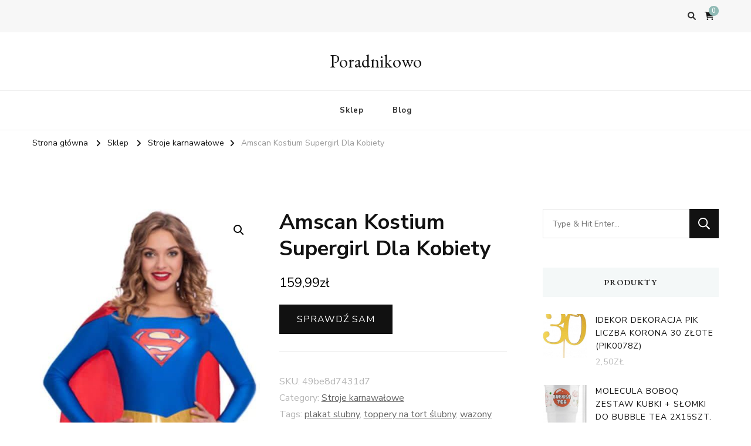

--- FILE ---
content_type: text/html; charset=UTF-8
request_url: https://poradnikowo.pl/produkt/amscan-kostium-supergirl-dla-kobiety/
body_size: 14326
content:
    <!DOCTYPE html>
    <html lang="pl-PL">
    <head itemscope itemtype="http://schema.org/WebSite">
	    <meta charset="UTF-8">
    <meta name="viewport" content="width=device-width, initial-scale=1">
    <link rel="profile" href="http://gmpg.org/xfn/11">
    <title>Amscan Kostium Supergirl Dla Kobiety &#8211; Poradnikowo</title>
<meta name='robots' content='max-image-preview:large' />
<link rel='dns-prefetch' href='//fonts.googleapis.com' />
<link rel="alternate" type="application/rss+xml" title="Poradnikowo &raquo; Kanał z wpisami" href="https://poradnikowo.pl/feed/" />
<link rel="alternate" type="application/rss+xml" title="Poradnikowo &raquo; Kanał z komentarzami" href="https://poradnikowo.pl/comments/feed/" />
<link rel="alternate" type="application/rss+xml" title="Poradnikowo &raquo; Amscan Kostium Supergirl Dla Kobiety Kanał z komentarzami" href="https://poradnikowo.pl/produkt/amscan-kostium-supergirl-dla-kobiety/feed/" />
<link rel="alternate" title="oEmbed (JSON)" type="application/json+oembed" href="https://poradnikowo.pl/wp-json/oembed/1.0/embed?url=https%3A%2F%2Fporadnikowo.pl%2Fprodukt%2Famscan-kostium-supergirl-dla-kobiety%2F" />
<link rel="alternate" title="oEmbed (XML)" type="text/xml+oembed" href="https://poradnikowo.pl/wp-json/oembed/1.0/embed?url=https%3A%2F%2Fporadnikowo.pl%2Fprodukt%2Famscan-kostium-supergirl-dla-kobiety%2F&#038;format=xml" />
<style id='wp-img-auto-sizes-contain-inline-css' type='text/css'>
img:is([sizes=auto i],[sizes^="auto," i]){contain-intrinsic-size:3000px 1500px}
/*# sourceURL=wp-img-auto-sizes-contain-inline-css */
</style>
<style id='wp-emoji-styles-inline-css' type='text/css'>

	img.wp-smiley, img.emoji {
		display: inline !important;
		border: none !important;
		box-shadow: none !important;
		height: 1em !important;
		width: 1em !important;
		margin: 0 0.07em !important;
		vertical-align: -0.1em !important;
		background: none !important;
		padding: 0 !important;
	}
/*# sourceURL=wp-emoji-styles-inline-css */
</style>
<style id='wp-block-library-inline-css' type='text/css'>
:root{--wp-block-synced-color:#7a00df;--wp-block-synced-color--rgb:122,0,223;--wp-bound-block-color:var(--wp-block-synced-color);--wp-editor-canvas-background:#ddd;--wp-admin-theme-color:#007cba;--wp-admin-theme-color--rgb:0,124,186;--wp-admin-theme-color-darker-10:#006ba1;--wp-admin-theme-color-darker-10--rgb:0,107,160.5;--wp-admin-theme-color-darker-20:#005a87;--wp-admin-theme-color-darker-20--rgb:0,90,135;--wp-admin-border-width-focus:2px}@media (min-resolution:192dpi){:root{--wp-admin-border-width-focus:1.5px}}.wp-element-button{cursor:pointer}:root .has-very-light-gray-background-color{background-color:#eee}:root .has-very-dark-gray-background-color{background-color:#313131}:root .has-very-light-gray-color{color:#eee}:root .has-very-dark-gray-color{color:#313131}:root .has-vivid-green-cyan-to-vivid-cyan-blue-gradient-background{background:linear-gradient(135deg,#00d084,#0693e3)}:root .has-purple-crush-gradient-background{background:linear-gradient(135deg,#34e2e4,#4721fb 50%,#ab1dfe)}:root .has-hazy-dawn-gradient-background{background:linear-gradient(135deg,#faaca8,#dad0ec)}:root .has-subdued-olive-gradient-background{background:linear-gradient(135deg,#fafae1,#67a671)}:root .has-atomic-cream-gradient-background{background:linear-gradient(135deg,#fdd79a,#004a59)}:root .has-nightshade-gradient-background{background:linear-gradient(135deg,#330968,#31cdcf)}:root .has-midnight-gradient-background{background:linear-gradient(135deg,#020381,#2874fc)}:root{--wp--preset--font-size--normal:16px;--wp--preset--font-size--huge:42px}.has-regular-font-size{font-size:1em}.has-larger-font-size{font-size:2.625em}.has-normal-font-size{font-size:var(--wp--preset--font-size--normal)}.has-huge-font-size{font-size:var(--wp--preset--font-size--huge)}.has-text-align-center{text-align:center}.has-text-align-left{text-align:left}.has-text-align-right{text-align:right}.has-fit-text{white-space:nowrap!important}#end-resizable-editor-section{display:none}.aligncenter{clear:both}.items-justified-left{justify-content:flex-start}.items-justified-center{justify-content:center}.items-justified-right{justify-content:flex-end}.items-justified-space-between{justify-content:space-between}.screen-reader-text{border:0;clip-path:inset(50%);height:1px;margin:-1px;overflow:hidden;padding:0;position:absolute;width:1px;word-wrap:normal!important}.screen-reader-text:focus{background-color:#ddd;clip-path:none;color:#444;display:block;font-size:1em;height:auto;left:5px;line-height:normal;padding:15px 23px 14px;text-decoration:none;top:5px;width:auto;z-index:100000}html :where(.has-border-color){border-style:solid}html :where([style*=border-top-color]){border-top-style:solid}html :where([style*=border-right-color]){border-right-style:solid}html :where([style*=border-bottom-color]){border-bottom-style:solid}html :where([style*=border-left-color]){border-left-style:solid}html :where([style*=border-width]){border-style:solid}html :where([style*=border-top-width]){border-top-style:solid}html :where([style*=border-right-width]){border-right-style:solid}html :where([style*=border-bottom-width]){border-bottom-style:solid}html :where([style*=border-left-width]){border-left-style:solid}html :where(img[class*=wp-image-]){height:auto;max-width:100%}:where(figure){margin:0 0 1em}html :where(.is-position-sticky){--wp-admin--admin-bar--position-offset:var(--wp-admin--admin-bar--height,0px)}@media screen and (max-width:600px){html :where(.is-position-sticky){--wp-admin--admin-bar--position-offset:0px}}

/*# sourceURL=wp-block-library-inline-css */
</style><style id='global-styles-inline-css' type='text/css'>
:root{--wp--preset--aspect-ratio--square: 1;--wp--preset--aspect-ratio--4-3: 4/3;--wp--preset--aspect-ratio--3-4: 3/4;--wp--preset--aspect-ratio--3-2: 3/2;--wp--preset--aspect-ratio--2-3: 2/3;--wp--preset--aspect-ratio--16-9: 16/9;--wp--preset--aspect-ratio--9-16: 9/16;--wp--preset--color--black: #000000;--wp--preset--color--cyan-bluish-gray: #abb8c3;--wp--preset--color--white: #ffffff;--wp--preset--color--pale-pink: #f78da7;--wp--preset--color--vivid-red: #cf2e2e;--wp--preset--color--luminous-vivid-orange: #ff6900;--wp--preset--color--luminous-vivid-amber: #fcb900;--wp--preset--color--light-green-cyan: #7bdcb5;--wp--preset--color--vivid-green-cyan: #00d084;--wp--preset--color--pale-cyan-blue: #8ed1fc;--wp--preset--color--vivid-cyan-blue: #0693e3;--wp--preset--color--vivid-purple: #9b51e0;--wp--preset--gradient--vivid-cyan-blue-to-vivid-purple: linear-gradient(135deg,rgb(6,147,227) 0%,rgb(155,81,224) 100%);--wp--preset--gradient--light-green-cyan-to-vivid-green-cyan: linear-gradient(135deg,rgb(122,220,180) 0%,rgb(0,208,130) 100%);--wp--preset--gradient--luminous-vivid-amber-to-luminous-vivid-orange: linear-gradient(135deg,rgb(252,185,0) 0%,rgb(255,105,0) 100%);--wp--preset--gradient--luminous-vivid-orange-to-vivid-red: linear-gradient(135deg,rgb(255,105,0) 0%,rgb(207,46,46) 100%);--wp--preset--gradient--very-light-gray-to-cyan-bluish-gray: linear-gradient(135deg,rgb(238,238,238) 0%,rgb(169,184,195) 100%);--wp--preset--gradient--cool-to-warm-spectrum: linear-gradient(135deg,rgb(74,234,220) 0%,rgb(151,120,209) 20%,rgb(207,42,186) 40%,rgb(238,44,130) 60%,rgb(251,105,98) 80%,rgb(254,248,76) 100%);--wp--preset--gradient--blush-light-purple: linear-gradient(135deg,rgb(255,206,236) 0%,rgb(152,150,240) 100%);--wp--preset--gradient--blush-bordeaux: linear-gradient(135deg,rgb(254,205,165) 0%,rgb(254,45,45) 50%,rgb(107,0,62) 100%);--wp--preset--gradient--luminous-dusk: linear-gradient(135deg,rgb(255,203,112) 0%,rgb(199,81,192) 50%,rgb(65,88,208) 100%);--wp--preset--gradient--pale-ocean: linear-gradient(135deg,rgb(255,245,203) 0%,rgb(182,227,212) 50%,rgb(51,167,181) 100%);--wp--preset--gradient--electric-grass: linear-gradient(135deg,rgb(202,248,128) 0%,rgb(113,206,126) 100%);--wp--preset--gradient--midnight: linear-gradient(135deg,rgb(2,3,129) 0%,rgb(40,116,252) 100%);--wp--preset--font-size--small: 13px;--wp--preset--font-size--medium: 20px;--wp--preset--font-size--large: 36px;--wp--preset--font-size--x-large: 42px;--wp--preset--spacing--20: 0.44rem;--wp--preset--spacing--30: 0.67rem;--wp--preset--spacing--40: 1rem;--wp--preset--spacing--50: 1.5rem;--wp--preset--spacing--60: 2.25rem;--wp--preset--spacing--70: 3.38rem;--wp--preset--spacing--80: 5.06rem;--wp--preset--shadow--natural: 6px 6px 9px rgba(0, 0, 0, 0.2);--wp--preset--shadow--deep: 12px 12px 50px rgba(0, 0, 0, 0.4);--wp--preset--shadow--sharp: 6px 6px 0px rgba(0, 0, 0, 0.2);--wp--preset--shadow--outlined: 6px 6px 0px -3px rgb(255, 255, 255), 6px 6px rgb(0, 0, 0);--wp--preset--shadow--crisp: 6px 6px 0px rgb(0, 0, 0);}:where(.is-layout-flex){gap: 0.5em;}:where(.is-layout-grid){gap: 0.5em;}body .is-layout-flex{display: flex;}.is-layout-flex{flex-wrap: wrap;align-items: center;}.is-layout-flex > :is(*, div){margin: 0;}body .is-layout-grid{display: grid;}.is-layout-grid > :is(*, div){margin: 0;}:where(.wp-block-columns.is-layout-flex){gap: 2em;}:where(.wp-block-columns.is-layout-grid){gap: 2em;}:where(.wp-block-post-template.is-layout-flex){gap: 1.25em;}:where(.wp-block-post-template.is-layout-grid){gap: 1.25em;}.has-black-color{color: var(--wp--preset--color--black) !important;}.has-cyan-bluish-gray-color{color: var(--wp--preset--color--cyan-bluish-gray) !important;}.has-white-color{color: var(--wp--preset--color--white) !important;}.has-pale-pink-color{color: var(--wp--preset--color--pale-pink) !important;}.has-vivid-red-color{color: var(--wp--preset--color--vivid-red) !important;}.has-luminous-vivid-orange-color{color: var(--wp--preset--color--luminous-vivid-orange) !important;}.has-luminous-vivid-amber-color{color: var(--wp--preset--color--luminous-vivid-amber) !important;}.has-light-green-cyan-color{color: var(--wp--preset--color--light-green-cyan) !important;}.has-vivid-green-cyan-color{color: var(--wp--preset--color--vivid-green-cyan) !important;}.has-pale-cyan-blue-color{color: var(--wp--preset--color--pale-cyan-blue) !important;}.has-vivid-cyan-blue-color{color: var(--wp--preset--color--vivid-cyan-blue) !important;}.has-vivid-purple-color{color: var(--wp--preset--color--vivid-purple) !important;}.has-black-background-color{background-color: var(--wp--preset--color--black) !important;}.has-cyan-bluish-gray-background-color{background-color: var(--wp--preset--color--cyan-bluish-gray) !important;}.has-white-background-color{background-color: var(--wp--preset--color--white) !important;}.has-pale-pink-background-color{background-color: var(--wp--preset--color--pale-pink) !important;}.has-vivid-red-background-color{background-color: var(--wp--preset--color--vivid-red) !important;}.has-luminous-vivid-orange-background-color{background-color: var(--wp--preset--color--luminous-vivid-orange) !important;}.has-luminous-vivid-amber-background-color{background-color: var(--wp--preset--color--luminous-vivid-amber) !important;}.has-light-green-cyan-background-color{background-color: var(--wp--preset--color--light-green-cyan) !important;}.has-vivid-green-cyan-background-color{background-color: var(--wp--preset--color--vivid-green-cyan) !important;}.has-pale-cyan-blue-background-color{background-color: var(--wp--preset--color--pale-cyan-blue) !important;}.has-vivid-cyan-blue-background-color{background-color: var(--wp--preset--color--vivid-cyan-blue) !important;}.has-vivid-purple-background-color{background-color: var(--wp--preset--color--vivid-purple) !important;}.has-black-border-color{border-color: var(--wp--preset--color--black) !important;}.has-cyan-bluish-gray-border-color{border-color: var(--wp--preset--color--cyan-bluish-gray) !important;}.has-white-border-color{border-color: var(--wp--preset--color--white) !important;}.has-pale-pink-border-color{border-color: var(--wp--preset--color--pale-pink) !important;}.has-vivid-red-border-color{border-color: var(--wp--preset--color--vivid-red) !important;}.has-luminous-vivid-orange-border-color{border-color: var(--wp--preset--color--luminous-vivid-orange) !important;}.has-luminous-vivid-amber-border-color{border-color: var(--wp--preset--color--luminous-vivid-amber) !important;}.has-light-green-cyan-border-color{border-color: var(--wp--preset--color--light-green-cyan) !important;}.has-vivid-green-cyan-border-color{border-color: var(--wp--preset--color--vivid-green-cyan) !important;}.has-pale-cyan-blue-border-color{border-color: var(--wp--preset--color--pale-cyan-blue) !important;}.has-vivid-cyan-blue-border-color{border-color: var(--wp--preset--color--vivid-cyan-blue) !important;}.has-vivid-purple-border-color{border-color: var(--wp--preset--color--vivid-purple) !important;}.has-vivid-cyan-blue-to-vivid-purple-gradient-background{background: var(--wp--preset--gradient--vivid-cyan-blue-to-vivid-purple) !important;}.has-light-green-cyan-to-vivid-green-cyan-gradient-background{background: var(--wp--preset--gradient--light-green-cyan-to-vivid-green-cyan) !important;}.has-luminous-vivid-amber-to-luminous-vivid-orange-gradient-background{background: var(--wp--preset--gradient--luminous-vivid-amber-to-luminous-vivid-orange) !important;}.has-luminous-vivid-orange-to-vivid-red-gradient-background{background: var(--wp--preset--gradient--luminous-vivid-orange-to-vivid-red) !important;}.has-very-light-gray-to-cyan-bluish-gray-gradient-background{background: var(--wp--preset--gradient--very-light-gray-to-cyan-bluish-gray) !important;}.has-cool-to-warm-spectrum-gradient-background{background: var(--wp--preset--gradient--cool-to-warm-spectrum) !important;}.has-blush-light-purple-gradient-background{background: var(--wp--preset--gradient--blush-light-purple) !important;}.has-blush-bordeaux-gradient-background{background: var(--wp--preset--gradient--blush-bordeaux) !important;}.has-luminous-dusk-gradient-background{background: var(--wp--preset--gradient--luminous-dusk) !important;}.has-pale-ocean-gradient-background{background: var(--wp--preset--gradient--pale-ocean) !important;}.has-electric-grass-gradient-background{background: var(--wp--preset--gradient--electric-grass) !important;}.has-midnight-gradient-background{background: var(--wp--preset--gradient--midnight) !important;}.has-small-font-size{font-size: var(--wp--preset--font-size--small) !important;}.has-medium-font-size{font-size: var(--wp--preset--font-size--medium) !important;}.has-large-font-size{font-size: var(--wp--preset--font-size--large) !important;}.has-x-large-font-size{font-size: var(--wp--preset--font-size--x-large) !important;}
/*# sourceURL=global-styles-inline-css */
</style>

<style id='classic-theme-styles-inline-css' type='text/css'>
/*! This file is auto-generated */
.wp-block-button__link{color:#fff;background-color:#32373c;border-radius:9999px;box-shadow:none;text-decoration:none;padding:calc(.667em + 2px) calc(1.333em + 2px);font-size:1.125em}.wp-block-file__button{background:#32373c;color:#fff;text-decoration:none}
/*# sourceURL=/wp-includes/css/classic-themes.min.css */
</style>
<link rel='stylesheet' id='photoswipe-css' href='https://poradnikowo.pl/wp-content/plugins/woocommerce/assets/css/photoswipe/photoswipe.min.css?ver=6.4.1' type='text/css' media='all' />
<link rel='stylesheet' id='photoswipe-default-skin-css' href='https://poradnikowo.pl/wp-content/plugins/woocommerce/assets/css/photoswipe/default-skin/default-skin.min.css?ver=6.4.1' type='text/css' media='all' />
<link rel='stylesheet' id='woocommerce-layout-css' href='https://poradnikowo.pl/wp-content/plugins/woocommerce/assets/css/woocommerce-layout.css?ver=6.4.1' type='text/css' media='all' />
<link rel='stylesheet' id='woocommerce-smallscreen-css' href='https://poradnikowo.pl/wp-content/plugins/woocommerce/assets/css/woocommerce-smallscreen.css?ver=6.4.1' type='text/css' media='only screen and (max-width: 768px)' />
<link rel='stylesheet' id='woocommerce-general-css' href='https://poradnikowo.pl/wp-content/plugins/woocommerce/assets/css/woocommerce.css?ver=6.4.1' type='text/css' media='all' />
<style id='woocommerce-inline-inline-css' type='text/css'>
.woocommerce form .form-row .required { visibility: visible; }
/*# sourceURL=woocommerce-inline-inline-css */
</style>
<link rel='stylesheet' id='vilva-woocommerce-css' href='https://poradnikowo.pl/wp-content/themes/vilva/css/woocommerce.min.css?ver=1.1.7' type='text/css' media='all' />
<link rel='stylesheet' id='owl-carousel-css' href='https://poradnikowo.pl/wp-content/themes/vilva/css/owl.carousel.min.css?ver=2.3.4' type='text/css' media='all' />
<link rel='stylesheet' id='animate-css' href='https://poradnikowo.pl/wp-content/themes/vilva/css/animate.min.css?ver=3.5.2' type='text/css' media='all' />
<link rel='stylesheet' id='vilva-google-fonts-css' href='https://fonts.googleapis.com/css?family=Nunito+Sans%3A200%2C200italic%2C300%2C300italic%2Cregular%2Citalic%2C600%2C600italic%2C700%2C700italic%2C800%2C800italic%2C900%2C900italic%7CEB+Garamond%3Aregular%2C500%2C600%2C700%2C800%2Citalic%2C500italic%2C600italic%2C700italic%2C800italic%7CEB+Garamond%3Aregular' type='text/css' media='all' />
<link rel='stylesheet' id='vilva-css' href='https://poradnikowo.pl/wp-content/themes/vilva/style.css?ver=1.1.7' type='text/css' media='all' />
<link rel='stylesheet' id='vilva-gutenberg-css' href='https://poradnikowo.pl/wp-content/themes/vilva/css/gutenberg.min.css?ver=1.1.7' type='text/css' media='all' />
<script type="text/javascript" src="https://poradnikowo.pl/wp-includes/js/jquery/jquery.min.js?ver=3.7.1" id="jquery-core-js"></script>
<script type="text/javascript" src="https://poradnikowo.pl/wp-includes/js/jquery/jquery-migrate.min.js?ver=3.4.1" id="jquery-migrate-js"></script>
<link rel="https://api.w.org/" href="https://poradnikowo.pl/wp-json/" /><link rel="alternate" title="JSON" type="application/json" href="https://poradnikowo.pl/wp-json/wp/v2/product/690" /><link rel="EditURI" type="application/rsd+xml" title="RSD" href="https://poradnikowo.pl/xmlrpc.php?rsd" />
<meta name="generator" content="WordPress 6.9" />
<meta name="generator" content="WooCommerce 6.4.1" />
<link rel="canonical" href="https://poradnikowo.pl/produkt/amscan-kostium-supergirl-dla-kobiety/" />
<link rel='shortlink' href='https://poradnikowo.pl/?p=690' />
<link rel="pingback" href="https://poradnikowo.pl/xmlrpc.php">	<noscript><style>.woocommerce-product-gallery{ opacity: 1 !important; }</style></noscript>
	<style type='text/css' media='all'>     
    .content-newsletter .blossomthemes-email-newsletter-wrapper.bg-img:after,
    .widget_blossomthemes_email_newsletter_widget .blossomthemes-email-newsletter-wrapper:after{
        background: rgba(144, 186, 181, 0.8);    }
    
    /*Typography*/

    body,
    button,
    input,
    select,
    optgroup,
    textarea{
        font-family : Nunito Sans;
        font-size   : 18px;        
    }

    :root {
	    --primary-font: Nunito Sans;
	    --secondary-font: EB Garamond;
	    --primary-color: #90BAB5;
	    --primary-color-rgb: 144, 186, 181;
	}
    
    .site-branding .site-title-wrap .site-title{
        font-size   : 30px;
        font-family : EB Garamond;
        font-weight : 400;
        font-style  : normal;
    }
    
    .site-branding .site-title-wrap .site-title a{
		color: #121212;
	}
    
    .custom-logo-link img{
	    width: 70px;
	    max-width: 100%;
	}

    .comment-body .reply .comment-reply-link:hover:before {
		background-image: url('data:image/svg+xml; utf-8, <svg xmlns="http://www.w3.org/2000/svg" width="18" height="15" viewBox="0 0 18 15"><path d="M934,147.2a11.941,11.941,0,0,1,7.5,3.7,16.063,16.063,0,0,1,3.5,7.3c-2.4-3.4-6.1-5.1-11-5.1v4.1l-7-7,7-7Z" transform="translate(-927 -143.2)" fill="%2390BAB5"/></svg>');
	}

	.site-header.style-five .header-mid .search-form .search-submit:hover {
		background-image: url('data:image/svg+xml; utf-8, <svg xmlns="http://www.w3.org/2000/svg" viewBox="0 0 512 512"><path fill="%2390BAB5" d="M508.5 468.9L387.1 347.5c-2.3-2.3-5.3-3.5-8.5-3.5h-13.2c31.5-36.5 50.6-84 50.6-136C416 93.1 322.9 0 208 0S0 93.1 0 208s93.1 208 208 208c52 0 99.5-19.1 136-50.6v13.2c0 3.2 1.3 6.2 3.5 8.5l121.4 121.4c4.7 4.7 12.3 4.7 17 0l22.6-22.6c4.7-4.7 4.7-12.3 0-17zM208 368c-88.4 0-160-71.6-160-160S119.6 48 208 48s160 71.6 160 160-71.6 160-160 160z"></path></svg>');
	}

	.site-header.style-seven .header-bottom .search-form .search-submit:hover {
		background-image: url('data:image/svg+xml; utf-8, <svg xmlns="http://www.w3.org/2000/svg" viewBox="0 0 512 512"><path fill="%2390BAB5" d="M508.5 468.9L387.1 347.5c-2.3-2.3-5.3-3.5-8.5-3.5h-13.2c31.5-36.5 50.6-84 50.6-136C416 93.1 322.9 0 208 0S0 93.1 0 208s93.1 208 208 208c52 0 99.5-19.1 136-50.6v13.2c0 3.2 1.3 6.2 3.5 8.5l121.4 121.4c4.7 4.7 12.3 4.7 17 0l22.6-22.6c4.7-4.7 4.7-12.3 0-17zM208 368c-88.4 0-160-71.6-160-160S119.6 48 208 48s160 71.6 160 160-71.6 160-160 160z"></path></svg>');
	}

	.site-header.style-fourteen .search-form .search-submit:hover {
		background-image: url('data:image/svg+xml; utf-8, <svg xmlns="http://www.w3.org/2000/svg" viewBox="0 0 512 512"><path fill="%2390BAB5" d="M508.5 468.9L387.1 347.5c-2.3-2.3-5.3-3.5-8.5-3.5h-13.2c31.5-36.5 50.6-84 50.6-136C416 93.1 322.9 0 208 0S0 93.1 0 208s93.1 208 208 208c52 0 99.5-19.1 136-50.6v13.2c0 3.2 1.3 6.2 3.5 8.5l121.4 121.4c4.7 4.7 12.3 4.7 17 0l22.6-22.6c4.7-4.7 4.7-12.3 0-17zM208 368c-88.4 0-160-71.6-160-160S119.6 48 208 48s160 71.6 160 160-71.6 160-160 160z"></path></svg>');
	}

	.search-results .content-area > .page-header .search-submit:hover {
		background-image: url('data:image/svg+xml; utf-8, <svg xmlns="http://www.w3.org/2000/svg" viewBox="0 0 512 512"><path fill="%2390BAB5" d="M508.5 468.9L387.1 347.5c-2.3-2.3-5.3-3.5-8.5-3.5h-13.2c31.5-36.5 50.6-84 50.6-136C416 93.1 322.9 0 208 0S0 93.1 0 208s93.1 208 208 208c52 0 99.5-19.1 136-50.6v13.2c0 3.2 1.3 6.2 3.5 8.5l121.4 121.4c4.7 4.7 12.3 4.7 17 0l22.6-22.6c4.7-4.7 4.7-12.3 0-17zM208 368c-88.4 0-160-71.6-160-160S119.6 48 208 48s160 71.6 160 160-71.6 160-160 160z"></path></svg>');
	}
           
    </style>		<style type="text/css" id="wp-custom-css">
			.woocommerce ul.products li.product a img {
    height: 230px;
    object-fit: contain;
}

.woocommerce ul.products li.product .woocommerce-loop-product__title {
    height: 90px;
    overflow: hidden;
}
		</style>
		</head>

<body class="wp-singular product-template-default single single-product postid-690 wp-embed-responsive wp-theme-vilva theme-vilva woocommerce woocommerce-page woocommerce-no-js underline rightsidebar" itemscope itemtype="http://schema.org/WebPage">

    <div id="page" class="site">
        <a class="skip-link" href="#content">Przejdź do treści</a>
    
    <header id="masthead" class="site-header style-one" itemscope itemtype="http://schema.org/WPHeader">
        <div class="header-t">
            <div class="container">
                    
	<nav class="secondary-menu">
                <div class="secondary-menu-list menu-modal cover-modal" data-modal-target-string=".menu-modal">
            <button class="close close-nav-toggle" data-toggle-target=".menu-modal" data-toggle-body-class="showing-menu-modal" aria-expanded="false" data-set-focus=".menu-modal">
                <span class="toggle-bar"></span>
                <span class="toggle-bar"></span>
            </button>
            <div class="mobile-menu" aria-label="Mobilny">
                            </div>
        </div>
	</nav>
                    <div class="right">
                                                                <div class="header-search">                
                            <button class="search-toggle" data-toggle-target=".search-modal" data-toggle-body-class="showing-search-modal" data-set-focus=".search-modal .search-field" aria-expanded="false">
                                <i class="fas fa-search"></i>
                            </button>
                            <div class="header-search-wrap search-modal cover-modal" data-modal-target-string=".search-modal">
                                <div class="header-search-inner-wrap">
                                    <form role="search" method="get" class="search-form" action="https://poradnikowo.pl/">
                    <label>
                        <span class="screen-reader-text">Looking for Something?
                        </span>
                        <input type="search" class="search-field" placeholder="Type &amp; Hit Enter&hellip;" value="" name="s" />
                    </label>                
                    <input type="submit" id="submit-field" class="search-submit" value="Szukaj" />
                </form>                                    <button class="close" data-toggle-target=".search-modal" data-toggle-body-class="showing-search-modal" data-set-focus=".search-modal .search-field" aria-expanded="false"></button>
                                </div>
                            </div>
                        </div><!-- .header-search -->
                            <div class="cart-block">
            <a href="https://poradnikowo.pl" class="cart" title="Zobacz zawartość koszyka">
                <i class="fas fa-shopping-cart"></i>
                <span class="number">0</span>
            </a>
        </div>
                
                </div><!-- .right -->
            </div>
        </div><!-- .header-t -->

        <div class="header-mid">
            <div class="container">
                        <div class="site-branding" itemscope itemtype="http://schema.org/Organization">  
            <div class="site-logo">
                            </div>

            <div class="site-title-wrap">                    <p class="site-title" itemprop="name"><a href="https://poradnikowo.pl/" rel="home" itemprop="url">Poradnikowo</a></p>
                </div>        </div>    
                </div>
        </div><!-- .header-mid -->

        <div class="header-bottom">
            <div class="container">
                	<nav id="site-navigation" class="main-navigation" itemscope itemtype="http://schema.org/SiteNavigationElement">
                    <button class="toggle-btn" data-toggle-target=".main-menu-modal" data-toggle-body-class="showing-main-menu-modal" aria-expanded="false" data-set-focus=".close-main-nav-toggle">
                <span class="toggle-bar"></span>
                <span class="toggle-bar"></span>
                <span class="toggle-bar"></span>
            </button>
                <div class="primary-menu-list main-menu-modal cover-modal" data-modal-target-string=".main-menu-modal">
            <button class="close close-main-nav-toggle" data-toggle-target=".main-menu-modal" data-toggle-body-class="showing-main-menu-modal" aria-expanded="false" data-set-focus=".main-menu-modal"></button>
            <div class="mobile-menu" aria-label="Mobilny">
                <div class="menu-main-menu-container"><ul id="primary-menu" class="nav-menu main-menu-modal"><li id="menu-item-21" class="menu-item menu-item-type-post_type menu-item-object-page menu-item-home current_page_parent menu-item-21"><a href="https://poradnikowo.pl/">Sklep</a></li>
<li id="menu-item-20" class="menu-item menu-item-type-post_type menu-item-object-page menu-item-20"><a href="https://poradnikowo.pl/blog/">Blog</a></li>
</ul></div>            </div>
        </div>
	</nav><!-- #site-navigation -->
                </div>
        </div><!-- .header-bottom -->
    </header>
            <div class="top-bar">
    		<div class="container">
            <div class="breadcrumb-wrapper">
                <div id="crumbs" itemscope itemtype="http://schema.org/BreadcrumbList"> 
                    <span itemprop="itemListElement" itemscope itemtype="http://schema.org/ListItem">
                        <a itemprop="item" href="https://poradnikowo.pl"><span itemprop="name">Strona główna</span></a>
                        <meta itemprop="position" content="1" />
                        <span class="separator"><i class="fa fa-angle-right"></i></span>
                    </span> <span itemprop="itemListElement" itemscope itemtype="http://schema.org/ListItem"><a itemprop="item" href="https://poradnikowo.pl/"><span itemprop="name">Sklep</span></a><meta itemprop="position" content="2" /> <span class="separator"><i class="fa fa-angle-right"></i></span></span> <span itemprop="itemListElement" itemscope itemtype="http://schema.org/ListItem"><a href="https://poradnikowo.pl/kategoria-produktu/stroje-karnawalowe/" itemprop="item"><span itemprop="name">Stroje karnawałowe </span></a><meta itemprop="position" content="3" /><span class="separator"><i class="fa fa-angle-right"></i></span></span> <span class="current" itemprop="itemListElement" itemscope itemtype="http://schema.org/ListItem"><a href="https://poradnikowo.pl/produkt/amscan-kostium-supergirl-dla-kobiety/" itemprop="item"><span itemprop="name">Amscan Kostium Supergirl Dla Kobiety</span></a><meta itemprop="position" content="4" /></span></div></div><!-- .breadcrumb-wrapper -->    		</div>
    	</div>   
        <div id="content" class="site-content"><div class="container">
	    <div id="primary" class="content-area">
        <main id="main" class="site-main" role="main">
    
					
			<div class="woocommerce-notices-wrapper"></div><div id="product-690" class="sticky-meta product type-product post-690 status-publish first instock product_cat-stroje-karnawalowe product_tag-plakat-slubny product_tag-toppery-na-tort-slubny product_tag-wazony-weselne has-post-thumbnail product-type-external">

	<div class="woocommerce-product-gallery woocommerce-product-gallery--with-images woocommerce-product-gallery--columns-4 images" data-columns="4" style="opacity: 0; transition: opacity .25s ease-in-out;">
	<figure class="woocommerce-product-gallery__wrapper">
		<div data-thumb="https://poradnikowo.pl/wp-content/uploads/2022/05/i-amscan-kostium-supergirl-dla-kobiety-100x100.jpg" data-thumb-alt="" class="woocommerce-product-gallery__image"><a href="https://poradnikowo.pl/wp-content/uploads/2022/05/i-amscan-kostium-supergirl-dla-kobiety.jpg"><img width="456" height="1128" src="https://poradnikowo.pl/wp-content/uploads/2022/05/i-amscan-kostium-supergirl-dla-kobiety.jpg" class="wp-post-image" alt="" title="i-amscan-kostium-supergirl-dla-kobiety" data-caption="" data-src="https://poradnikowo.pl/wp-content/uploads/2022/05/i-amscan-kostium-supergirl-dla-kobiety.jpg" data-large_image="https://poradnikowo.pl/wp-content/uploads/2022/05/i-amscan-kostium-supergirl-dla-kobiety.jpg" data-large_image_width="456" data-large_image_height="1128" decoding="async" fetchpriority="high" srcset="https://poradnikowo.pl/wp-content/uploads/2022/05/i-amscan-kostium-supergirl-dla-kobiety.jpg 456w, https://poradnikowo.pl/wp-content/uploads/2022/05/i-amscan-kostium-supergirl-dla-kobiety-121x300.jpg 121w, https://poradnikowo.pl/wp-content/uploads/2022/05/i-amscan-kostium-supergirl-dla-kobiety-414x1024.jpg 414w, https://poradnikowo.pl/wp-content/uploads/2022/05/i-amscan-kostium-supergirl-dla-kobiety-24x60.jpg 24w" sizes="(max-width: 456px) 100vw, 456px" /></a></div>	</figure>
</div>

	<div class="summary entry-summary">
		<h1 class="product_title entry-title">Amscan Kostium Supergirl Dla Kobiety</h1><p class="price"><span class="woocommerce-Price-amount amount"><bdi>159,99<span class="woocommerce-Price-currencySymbol">&#122;&#322;</span></bdi></span></p>

<form class="cart" action="https://poradnikowo.pl/332" method="get">
	
	<button type="submit" class="single_add_to_cart_button button alt">Sprawdź sam</button>

	
	</form>

<div class="product_meta">

	
	
		<span class="sku_wrapper">SKU: <span class="sku">49be8d7431d7</span></span>

	
	<span class="posted_in">Category: <a href="https://poradnikowo.pl/kategoria-produktu/stroje-karnawalowe/" rel="tag">Stroje karnawałowe</a></span>
	<span class="tagged_as">Tags: <a href="https://poradnikowo.pl/tag-produktu/plakat-slubny/" rel="tag">plakat slubny</a>, <a href="https://poradnikowo.pl/tag-produktu/toppery-na-tort-slubny/" rel="tag">toppery na tort ślubny</a>, <a href="https://poradnikowo.pl/tag-produktu/wazony-weselne/" rel="tag">wazony weselne</a></span>
	
</div>
	</div>

	
	<div class="woocommerce-tabs wc-tabs-wrapper">
		<ul class="tabs wc-tabs" role="tablist">
							<li class="description_tab" id="tab-title-description" role="tab" aria-controls="tab-description">
					<a href="#tab-description">
						Description					</a>
				</li>
					</ul>
					<div class="woocommerce-Tabs-panel woocommerce-Tabs-panel--description panel entry-content wc-tab" id="tab-description" role="tabpanel" aria-labelledby="tab-title-description">
				
	<h2>Description</h2>

<p>Strój Supergirl &#8211; superbohaterki dla kobiety w motywie Superman.Przebranie w rozmiarze dla osoby dorosłej.W komplecie: sukienka, odpinana peleryna i nakładki na nogi.Rozmiar: XL.</p>
<p>Stroje karnawałowe</p>
<p>ślub cywilny przysięga, pomysł na prezent na rocznicę ślubu dla rodziców, trawa pampasowa slub, daniel dziorek z żoną, przywitanie chlebem i solą młodą parę, grupa merlin, życzenia dla pana młodego, góralska kapela, villa sobótka menu, dobry horror na netflixie, sale weselne trójmiasto, nfz zmiana nazwiska, paulina krawczyk, perfect wedding zamość, lestetica, znaki zodiaku jako ludzie, sukienka ślubna krotka, margaret salon sukien, wytwornica iskier, podziękowania dla rodziców prezenty</p>
<p><a href="https://obuwie-lizuraj.pl/pol_m_Buty-damskie_Marki_Rieker-249.html">botki rieker damskie</a></p>
			</div>
		
			</div>


	<section class="related products">

					<h2>Related products</h2>
				
		<ul class="products columns-4">

			
					<li class="sticky-meta product type-product post-566 status-publish first instock product_cat-stroje-karnawalowe product_tag-dekoracja-plotu-na-wesele product_tag-dekoracje-na-slub product_tag-dekoracje-na-stol-weselny product_tag-ozdoby-wesele product_tag-sklepy-slubne product_tag-slubne-dodatki has-post-thumbnail product-type-external">
	<a href="https://poradnikowo.pl/produkt/widmann-peleryna-pajecza-krolowa/" class="woocommerce-LoopProduct-link woocommerce-loop-product__link"><img width="280" height="300" src="https://poradnikowo.pl/wp-content/uploads/2022/05/i-widmann-peleryna-pajecza-krolowa-280x300.jpg" class="attachment-woocommerce_thumbnail size-woocommerce_thumbnail" alt="" decoding="async" /><h2 class="woocommerce-loop-product__title">Widmann Peleryna Pajęcza Królowa</h2>
	<span class="price"><span class="woocommerce-Price-amount amount"><bdi>60,99<span class="woocommerce-Price-currencySymbol">&#122;&#322;</span></bdi></span></span>
</a><a href="https://poradnikowo.pl/270" data-quantity="1" class="button product_type_external" data-product_id="566" data-product_sku="0296491adc95" aria-label="Sprawdź sam" rel="nofollow">Sprawdź sam</a></li>

			
					<li class="sticky-meta product type-product post-564 status-publish instock product_cat-stroje-karnawalowe product_tag-dekoracja-wesele product_tag-personalizowane-naklejki-slubne product_tag-porcelanowe-wesele product_tag-sklep-z-dodatkami-slubnymi product_tag-ustrojenie-domu-na-wesele product_tag-zlote-stojaki-na-kwiaty-wesele has-post-thumbnail product-type-external">
	<a href="https://poradnikowo.pl/produkt/widmann-stroj-malego-wikinga/" class="woocommerce-LoopProduct-link woocommerce-loop-product__link"><img width="296" height="300" src="https://poradnikowo.pl/wp-content/uploads/2022/05/i-widmann-stroj-malego-wikinga-296x300.jpg" class="attachment-woocommerce_thumbnail size-woocommerce_thumbnail" alt="" decoding="async" srcset="https://poradnikowo.pl/wp-content/uploads/2022/05/i-widmann-stroj-malego-wikinga-296x300.jpg 296w, https://poradnikowo.pl/wp-content/uploads/2022/05/i-widmann-stroj-malego-wikinga-100x100.jpg 100w" sizes="(max-width: 296px) 100vw, 296px" /><h2 class="woocommerce-loop-product__title">Widmann Strój Małego Wikinga</h2>
	<span class="price"><span class="woocommerce-Price-amount amount"><bdi>141,55<span class="woocommerce-Price-currencySymbol">&#122;&#322;</span></bdi></span></span>
</a><a href="https://poradnikowo.pl/269" data-quantity="1" class="button product_type_external" data-product_id="564" data-product_sku="896135c54379" aria-label="Sprawdź sam" rel="nofollow">Sprawdź sam</a></li>

			
					<li class="sticky-meta product type-product post-570 status-publish instock product_cat-stroje-karnawalowe product_tag-akcesoria-na-wesele product_tag-dekoracje-slubne-sali product_tag-dodatki-wesele product_tag-ozdoby-do-zaproszen has-post-thumbnail product-type-external">
	<a href="https://poradnikowo.pl/produkt/widmann-stroj-malego-wikinga-3/" class="woocommerce-LoopProduct-link woocommerce-loop-product__link"><img width="296" height="300" src="https://poradnikowo.pl/wp-content/uploads/2022/05/i-widmann-stroj-malego-wikinga-2-296x300.jpg" class="attachment-woocommerce_thumbnail size-woocommerce_thumbnail" alt="" decoding="async" loading="lazy" srcset="https://poradnikowo.pl/wp-content/uploads/2022/05/i-widmann-stroj-malego-wikinga-2-296x300.jpg 296w, https://poradnikowo.pl/wp-content/uploads/2022/05/i-widmann-stroj-malego-wikinga-2-100x100.jpg 100w" sizes="auto, (max-width: 296px) 100vw, 296px" /><h2 class="woocommerce-loop-product__title">Widmann Strój Małego Wikinga</h2>
	<span class="price"><span class="woocommerce-Price-amount amount"><bdi>149,57<span class="woocommerce-Price-currencySymbol">&#122;&#322;</span></bdi></span></span>
</a><a href="https://poradnikowo.pl/272" data-quantity="1" class="button product_type_external" data-product_id="570" data-product_sku="ee1249e40470" aria-label="Sprawdź sam" rel="nofollow">Sprawdź sam</a></li>

			
					<li class="sticky-meta product type-product post-50 status-publish last instock product_cat-stroje-karnawalowe product_tag-akcesoria-slubne product_tag-figurki-na-tort-slubny product_tag-slub-wesele product_tag-smieszne-naklejki-na-wodke product_tag-wesele-i-slub has-post-thumbnail product-type-external">
	<a href="https://poradnikowo.pl/produkt/kapelusz-kowbojski-brazowy-1-szt/" class="woocommerce-LoopProduct-link woocommerce-loop-product__link"><img width="300" height="268" src="https://poradnikowo.pl/wp-content/uploads/2022/05/i-kapelusz-kowbojski-brazowy-1-szt-300x268.jpg" class="attachment-woocommerce_thumbnail size-woocommerce_thumbnail" alt="" decoding="async" loading="lazy" /><h2 class="woocommerce-loop-product__title">Kapelusz kowbojski &#8211; brązowy &#8211; 1 szt.</h2>
	<span class="price"><span class="woocommerce-Price-amount amount"><bdi>25,29<span class="woocommerce-Price-currencySymbol">&#122;&#322;</span></bdi></span></span>
</a><a href="https://poradnikowo.pl/12" data-quantity="1" class="button product_type_external" data-product_id="50" data-product_sku="308c544097d3" aria-label="Sprawdź sam" rel="nofollow">Sprawdź sam</a></li>

			
		</ul>

	</section>
	</div>


		
	        </main>
    </div>
    <aside id="secondary" class="widget-area" role="complementary" itemscope itemtype="http://schema.org/WPSideBar"><section id="search-3" class="widget widget_search"><form role="search" method="get" class="search-form" action="https://poradnikowo.pl/">
                    <label>
                        <span class="screen-reader-text">Looking for Something?
                        </span>
                        <input type="search" class="search-field" placeholder="Type &amp; Hit Enter&hellip;" value="" name="s" />
                    </label>                
                    <input type="submit" id="submit-field" class="search-submit" value="Szukaj" />
                </form></section><section id="woocommerce_products-2" class="widget woocommerce widget_products"><h2 class="widget-title">Produkty</h2><ul class="product_list_widget"><li>
	
	<a href="https://poradnikowo.pl/produkt/idekor-dekoracja-pik-liczba-korona-30-zlote-pik0078z/">
		<img width="300" height="300" src="https://poradnikowo.pl/wp-content/uploads/2022/05/i-idekor-dekoracja-pik-liczba-korona-30-zlote-pik0078z-300x300.jpg" class="attachment-woocommerce_thumbnail size-woocommerce_thumbnail" alt="" decoding="async" loading="lazy" srcset="https://poradnikowo.pl/wp-content/uploads/2022/05/i-idekor-dekoracja-pik-liczba-korona-30-zlote-pik0078z-300x300.jpg 300w, https://poradnikowo.pl/wp-content/uploads/2022/05/i-idekor-dekoracja-pik-liczba-korona-30-zlote-pik0078z-150x150.jpg 150w, https://poradnikowo.pl/wp-content/uploads/2022/05/i-idekor-dekoracja-pik-liczba-korona-30-zlote-pik0078z-100x100.jpg 100w" sizes="auto, (max-width: 300px) 100vw, 300px" />		<span class="product-title">Idekor Dekoracja Pik Liczba Korona 30 Złote (PIK0078Z)</span>
	</a>

				
	<span class="woocommerce-Price-amount amount"><bdi>2,50<span class="woocommerce-Price-currencySymbol">&#122;&#322;</span></bdi></span>
	</li>
<li>
	
	<a href="https://poradnikowo.pl/produkt/molecula-boboq-zestaw-kubki-slomki-do-bubble-tea-2x15szt/">
		<img width="300" height="300" src="https://poradnikowo.pl/wp-content/uploads/2022/05/i-molecula-boboq-zestaw-kubki-slomki-do-bubble-tea-2x15szt-300x300.jpg" class="attachment-woocommerce_thumbnail size-woocommerce_thumbnail" alt="" decoding="async" loading="lazy" srcset="https://poradnikowo.pl/wp-content/uploads/2022/05/i-molecula-boboq-zestaw-kubki-slomki-do-bubble-tea-2x15szt-300x300.jpg 300w, https://poradnikowo.pl/wp-content/uploads/2022/05/i-molecula-boboq-zestaw-kubki-slomki-do-bubble-tea-2x15szt-150x150.jpg 150w, https://poradnikowo.pl/wp-content/uploads/2022/05/i-molecula-boboq-zestaw-kubki-slomki-do-bubble-tea-2x15szt-100x100.jpg 100w" sizes="auto, (max-width: 300px) 100vw, 300px" />		<span class="product-title">Molecula Boboq Zestaw Kubki + Słomki Do Bubble Tea 2X15Szt.</span>
	</a>

				
	<span class="woocommerce-Price-amount amount"><bdi>24,99<span class="woocommerce-Price-currencySymbol">&#122;&#322;</span></bdi></span>
	</li>
<li>
	
	<a href="https://poradnikowo.pl/produkt/plytki-jednorazowego-uzytku-bio-bagasse-22-cm-bagassa-biala-10-szt/">
		<img width="300" height="300" src="https://poradnikowo.pl/wp-content/uploads/2022/05/i-plytki-jednorazowego-uzytku-bio-bagasse-22-cm-bagassa-biala-10-szt-300x300.jpg" class="attachment-woocommerce_thumbnail size-woocommerce_thumbnail" alt="" decoding="async" loading="lazy" srcset="https://poradnikowo.pl/wp-content/uploads/2022/05/i-plytki-jednorazowego-uzytku-bio-bagasse-22-cm-bagassa-biala-10-szt-300x300.jpg 300w, https://poradnikowo.pl/wp-content/uploads/2022/05/i-plytki-jednorazowego-uzytku-bio-bagasse-22-cm-bagassa-biala-10-szt-150x150.jpg 150w, https://poradnikowo.pl/wp-content/uploads/2022/05/i-plytki-jednorazowego-uzytku-bio-bagasse-22-cm-bagassa-biala-10-szt-60x60.jpg 60w, https://poradnikowo.pl/wp-content/uploads/2022/05/i-plytki-jednorazowego-uzytku-bio-bagasse-22-cm-bagassa-biala-10-szt-100x100.jpg 100w, https://poradnikowo.pl/wp-content/uploads/2022/05/i-plytki-jednorazowego-uzytku-bio-bagasse-22-cm-bagassa-biala-10-szt.jpg 518w" sizes="auto, (max-width: 300px) 100vw, 300px" />		<span class="product-title">Płytki Jednorazowego Użytku Bio Bagasse 22 Cm Bagassa Biała 10 Szt</span>
	</a>

				
	<span class="woocommerce-Price-amount amount"><bdi>71,39<span class="woocommerce-Price-currencySymbol">&#122;&#322;</span></bdi></span>
	</li>
<li>
	
	<a href="https://poradnikowo.pl/produkt/meri-meri-kartka-okolicznosciowa-3d-flaming/">
		<img width="300" height="300" src="https://poradnikowo.pl/wp-content/uploads/2022/05/i-meri-meri-kartka-okolicznosciowa-3d-flaming-300x300.jpg" class="attachment-woocommerce_thumbnail size-woocommerce_thumbnail" alt="" decoding="async" loading="lazy" srcset="https://poradnikowo.pl/wp-content/uploads/2022/05/i-meri-meri-kartka-okolicznosciowa-3d-flaming-300x300.jpg 300w, https://poradnikowo.pl/wp-content/uploads/2022/05/i-meri-meri-kartka-okolicznosciowa-3d-flaming-150x150.jpg 150w, https://poradnikowo.pl/wp-content/uploads/2022/05/i-meri-meri-kartka-okolicznosciowa-3d-flaming-100x100.jpg 100w" sizes="auto, (max-width: 300px) 100vw, 300px" />		<span class="product-title">Meri Meri Kartka Okolicznościowa 3D Flaming</span>
	</a>

				
	<span class="woocommerce-Price-amount amount"><bdi>35,96<span class="woocommerce-Price-currencySymbol">&#122;&#322;</span></bdi></span>
	</li>
<li>
	
	<a href="https://poradnikowo.pl/produkt/widmann-kostium-sredniowieczna-ksiezniczka-dla-kobiety-2/">
		<img width="300" height="300" src="https://poradnikowo.pl/wp-content/uploads/2022/05/i-widmann-kostium-sredniowieczna-ksiezniczka-dla-kobiety-1-300x300.jpg" class="attachment-woocommerce_thumbnail size-woocommerce_thumbnail" alt="" decoding="async" loading="lazy" srcset="https://poradnikowo.pl/wp-content/uploads/2022/05/i-widmann-kostium-sredniowieczna-ksiezniczka-dla-kobiety-1-300x300.jpg 300w, https://poradnikowo.pl/wp-content/uploads/2022/05/i-widmann-kostium-sredniowieczna-ksiezniczka-dla-kobiety-1-150x150.jpg 150w, https://poradnikowo.pl/wp-content/uploads/2022/05/i-widmann-kostium-sredniowieczna-ksiezniczka-dla-kobiety-1-100x100.jpg 100w" sizes="auto, (max-width: 300px) 100vw, 300px" />		<span class="product-title">Widmann Kostium Średniowieczna Księżniczka Dla Kobiety</span>
	</a>

				
	<span class="woocommerce-Price-amount amount"><bdi>199,99<span class="woocommerce-Price-currencySymbol">&#122;&#322;</span></bdi></span>
	</li>
<li>
	
	<a href="https://poradnikowo.pl/produkt/godan-girlanda-papierowa-rozowe-kwiatki-2m-wmgprk/">
		<img width="300" height="300" src="https://poradnikowo.pl/wp-content/uploads/2022/05/i-godan-girlanda-papierowa-rozowe-kwiatki-2m-wmgprk-300x300.jpg" class="attachment-woocommerce_thumbnail size-woocommerce_thumbnail" alt="" decoding="async" loading="lazy" srcset="https://poradnikowo.pl/wp-content/uploads/2022/05/i-godan-girlanda-papierowa-rozowe-kwiatki-2m-wmgprk-300x300.jpg 300w, https://poradnikowo.pl/wp-content/uploads/2022/05/i-godan-girlanda-papierowa-rozowe-kwiatki-2m-wmgprk-150x150.jpg 150w, https://poradnikowo.pl/wp-content/uploads/2022/05/i-godan-girlanda-papierowa-rozowe-kwiatki-2m-wmgprk-100x100.jpg 100w" sizes="auto, (max-width: 300px) 100vw, 300px" />		<span class="product-title">Godan Girlanda Papierowa Różowe Kwiatki 2M (WMGPRK)</span>
	</a>

				
	<span class="woocommerce-Price-amount amount"><bdi>7,90<span class="woocommerce-Price-currencySymbol">&#122;&#322;</span></bdi></span>
	</li>
<li>
	
	<a href="https://poradnikowo.pl/produkt/armin-style-karnet-urodziny-gm-631/">
		<img width="300" height="300" src="https://poradnikowo.pl/wp-content/uploads/2022/05/i-armin-style-karnet-urodziny-gm-631-300x300.jpg" class="attachment-woocommerce_thumbnail size-woocommerce_thumbnail" alt="" decoding="async" loading="lazy" srcset="https://poradnikowo.pl/wp-content/uploads/2022/05/i-armin-style-karnet-urodziny-gm-631-300x300.jpg 300w, https://poradnikowo.pl/wp-content/uploads/2022/05/i-armin-style-karnet-urodziny-gm-631-150x150.jpg 150w, https://poradnikowo.pl/wp-content/uploads/2022/05/i-armin-style-karnet-urodziny-gm-631-100x100.jpg 100w" sizes="auto, (max-width: 300px) 100vw, 300px" />		<span class="product-title">Armin Style Karnet Urodziny Gm 631</span>
	</a>

				
	<span class="woocommerce-Price-amount amount"><bdi>8,40<span class="woocommerce-Price-currencySymbol">&#122;&#322;</span></bdi></span>
	</li>
<li>
	
	<a href="https://poradnikowo.pl/produkt/partypal-wstazka-metaliczna-zlota-92m/">
		<img width="288" height="300" src="https://poradnikowo.pl/wp-content/uploads/2022/05/i-partypal-wstazka-metaliczna-zlota-92m-288x300.jpg" class="attachment-woocommerce_thumbnail size-woocommerce_thumbnail" alt="" decoding="async" loading="lazy" />		<span class="product-title">Partypal Wstążka Metaliczna Złota 92M</span>
	</a>

				
	<span class="woocommerce-Price-amount amount"><bdi>7,50<span class="woocommerce-Price-currencySymbol">&#122;&#322;</span></bdi></span>
	</li>
<li>
	
	<a href="https://poradnikowo.pl/produkt/zestaw-stroj-wilka-98-104-cm/">
		<img width="256" height="300" src="https://poradnikowo.pl/wp-content/uploads/2022/05/i-zestaw-stroj-wilka-98-104-cm-256x300.jpg" class="attachment-woocommerce_thumbnail size-woocommerce_thumbnail" alt="" decoding="async" loading="lazy" />		<span class="product-title">Zestaw strój wilka - 98/104 cm</span>
	</a>

				
	<span class="woocommerce-Price-amount amount"><bdi>84,99<span class="woocommerce-Price-currencySymbol">&#122;&#322;</span></bdi></span>
	</li>
<li>
	
	<a href="https://poradnikowo.pl/produkt/disguise-costumes-miecz-ognia-lego-ninjago-55cm-1-szt/">
		<img width="300" height="300" src="https://poradnikowo.pl/wp-content/uploads/2022/05/i-disguise-costumes-miecz-ognia-lego-ninjago-55cm-1-szt-300x300.jpg" class="attachment-woocommerce_thumbnail size-woocommerce_thumbnail" alt="" decoding="async" loading="lazy" srcset="https://poradnikowo.pl/wp-content/uploads/2022/05/i-disguise-costumes-miecz-ognia-lego-ninjago-55cm-1-szt-300x300.jpg 300w, https://poradnikowo.pl/wp-content/uploads/2022/05/i-disguise-costumes-miecz-ognia-lego-ninjago-55cm-1-szt-150x150.jpg 150w, https://poradnikowo.pl/wp-content/uploads/2022/05/i-disguise-costumes-miecz-ognia-lego-ninjago-55cm-1-szt-100x100.jpg 100w" sizes="auto, (max-width: 300px) 100vw, 300px" />		<span class="product-title">Disguise Costumes Miecz Ognia Lego Ninjago 55Cm 1 Szt</span>
	</a>

				
	<span class="woocommerce-Price-amount amount"><bdi>69,99<span class="woocommerce-Price-currencySymbol">&#122;&#322;</span></bdi></span>
	</li>
<li>
	
	<a href="https://poradnikowo.pl/produkt/balony-wszystkiego-najlepszego-z-okazji-urodzin-275-cm-kolor-15-sztuk/">
		<img width="300" height="300" src="https://poradnikowo.pl/wp-content/uploads/2022/05/i-balony-wszystkiego-najlepszego-z-okazji-urodzin-27-5-cm-kolor-15-sztuk-300x300.jpg" class="attachment-woocommerce_thumbnail size-woocommerce_thumbnail" alt="" decoding="async" loading="lazy" srcset="https://poradnikowo.pl/wp-content/uploads/2022/05/i-balony-wszystkiego-najlepszego-z-okazji-urodzin-27-5-cm-kolor-15-sztuk-300x300.jpg 300w, https://poradnikowo.pl/wp-content/uploads/2022/05/i-balony-wszystkiego-najlepszego-z-okazji-urodzin-27-5-cm-kolor-15-sztuk-150x150.jpg 150w, https://poradnikowo.pl/wp-content/uploads/2022/05/i-balony-wszystkiego-najlepszego-z-okazji-urodzin-27-5-cm-kolor-15-sztuk-100x100.jpg 100w" sizes="auto, (max-width: 300px) 100vw, 300px" />		<span class="product-title">Balony Wszystkiego Najlepszego Z Okazji Urodzin 27,5 Cm Kolor 15 Sztuk</span>
	</a>

				
	<span class="woocommerce-Price-amount amount"><bdi>81,77<span class="woocommerce-Price-currencySymbol">&#122;&#322;</span></bdi></span>
	</li>
<li>
	
	<a href="https://poradnikowo.pl/produkt/pan-dragon-karnet-b6-rocznica-slubu-krysztalowa-hm200-2526/">
		<img width="300" height="300" src="https://poradnikowo.pl/wp-content/uploads/2022/05/i-pan-dragon-karnet-b6-rocznica-slubu-krysztalowa-hm200-2526-300x300.jpg" class="attachment-woocommerce_thumbnail size-woocommerce_thumbnail" alt="" decoding="async" loading="lazy" srcset="https://poradnikowo.pl/wp-content/uploads/2022/05/i-pan-dragon-karnet-b6-rocznica-slubu-krysztalowa-hm200-2526-300x300.jpg 300w, https://poradnikowo.pl/wp-content/uploads/2022/05/i-pan-dragon-karnet-b6-rocznica-slubu-krysztalowa-hm200-2526-150x150.jpg 150w, https://poradnikowo.pl/wp-content/uploads/2022/05/i-pan-dragon-karnet-b6-rocznica-slubu-krysztalowa-hm200-2526-100x100.jpg 100w" sizes="auto, (max-width: 300px) 100vw, 300px" />		<span class="product-title">Pan Dragon Karnet B6 Rocznica Ślubu Kryształowa Hm200-2526</span>
	</a>

				
	<span class="woocommerce-Price-amount amount"><bdi>9,20<span class="woocommerce-Price-currencySymbol">&#122;&#322;</span></bdi></span>
	</li>
<li>
	
	<a href="https://poradnikowo.pl/produkt/idekor-drewniana-dekoracja-na-piku-w-dniu-35-urodzin-zlote-pik0061z/">
		<img width="300" height="300" src="https://poradnikowo.pl/wp-content/uploads/2022/05/i-idekor-drewniana-dekoracja-na-piku-w-dniu-35-urodzin-zlote-pik0061z-300x300.jpg" class="attachment-woocommerce_thumbnail size-woocommerce_thumbnail" alt="" decoding="async" loading="lazy" srcset="https://poradnikowo.pl/wp-content/uploads/2022/05/i-idekor-drewniana-dekoracja-na-piku-w-dniu-35-urodzin-zlote-pik0061z-300x300.jpg 300w, https://poradnikowo.pl/wp-content/uploads/2022/05/i-idekor-drewniana-dekoracja-na-piku-w-dniu-35-urodzin-zlote-pik0061z-150x150.jpg 150w, https://poradnikowo.pl/wp-content/uploads/2022/05/i-idekor-drewniana-dekoracja-na-piku-w-dniu-35-urodzin-zlote-pik0061z-100x100.jpg 100w" sizes="auto, (max-width: 300px) 100vw, 300px" />		<span class="product-title">Idekor Drewniana Dekoracja Na Piku W Dniu 35 Urodzin Złote (PIK0061Z)</span>
	</a>

				
	<span class="woocommerce-Price-amount amount"><bdi>2,50<span class="woocommerce-Price-currencySymbol">&#122;&#322;</span></bdi></span>
	</li>
<li>
	
	<a href="https://poradnikowo.pl/produkt/banquet-brytfanna-ze-stali-nierdzewnej-38-cm-z-przykrywka-shine/">
		<img width="300" height="300" src="https://poradnikowo.pl/wp-content/uploads/2022/05/i-banquet-brytfanna-ze-stali-nierdzewnej-38-cm-z-przykrywka-shine-300x300.jpg" class="attachment-woocommerce_thumbnail size-woocommerce_thumbnail" alt="" decoding="async" loading="lazy" srcset="https://poradnikowo.pl/wp-content/uploads/2022/05/i-banquet-brytfanna-ze-stali-nierdzewnej-38-cm-z-przykrywka-shine-300x300.jpg 300w, https://poradnikowo.pl/wp-content/uploads/2022/05/i-banquet-brytfanna-ze-stali-nierdzewnej-38-cm-z-przykrywka-shine-150x150.jpg 150w, https://poradnikowo.pl/wp-content/uploads/2022/05/i-banquet-brytfanna-ze-stali-nierdzewnej-38-cm-z-przykrywka-shine-100x100.jpg 100w" sizes="auto, (max-width: 300px) 100vw, 300px" />		<span class="product-title">Banquet Brytfanna Ze Stali Nierdzewnej 38 Cm Z Przykrywką Shine</span>
	</a>

				
	<span class="woocommerce-Price-amount amount"><bdi>105,90<span class="woocommerce-Price-currencySymbol">&#122;&#322;</span></bdi></span>
	</li>
<li>
	
	<a href="https://poradnikowo.pl/produkt/santex-serwetki-biale-40cm-25-szt/">
		<img width="300" height="300" src="https://poradnikowo.pl/wp-content/uploads/2022/05/i-santex-serwetki-biale-40cm-25-szt-300x300.jpg" class="attachment-woocommerce_thumbnail size-woocommerce_thumbnail" alt="" decoding="async" loading="lazy" srcset="https://poradnikowo.pl/wp-content/uploads/2022/05/i-santex-serwetki-biale-40cm-25-szt-300x300.jpg 300w, https://poradnikowo.pl/wp-content/uploads/2022/05/i-santex-serwetki-biale-40cm-25-szt-150x150.jpg 150w, https://poradnikowo.pl/wp-content/uploads/2022/05/i-santex-serwetki-biale-40cm-25-szt-768x767.jpg 768w, https://poradnikowo.pl/wp-content/uploads/2022/05/i-santex-serwetki-biale-40cm-25-szt-60x60.jpg 60w, https://poradnikowo.pl/wp-content/uploads/2022/05/i-santex-serwetki-biale-40cm-25-szt-600x599.jpg 600w, https://poradnikowo.pl/wp-content/uploads/2022/05/i-santex-serwetki-biale-40cm-25-szt-100x100.jpg 100w, https://poradnikowo.pl/wp-content/uploads/2022/05/i-santex-serwetki-biale-40cm-25-szt.jpg 970w" sizes="auto, (max-width: 300px) 100vw, 300px" />		<span class="product-title">Santex Serwetki Białe 40cm 25 Szt.</span>
	</a>

				
	<span class="woocommerce-Price-amount amount"><bdi>19,99<span class="woocommerce-Price-currencySymbol">&#122;&#322;</span></bdi></span>
	</li>
<li>
	
	<a href="https://poradnikowo.pl/produkt/zaproszenie-z132-10-szt/">
		<img width="300" height="300" src="https://poradnikowo.pl/wp-content/uploads/2022/05/i-zaproszenie-z132-10-szt-300x300.jpg" class="attachment-woocommerce_thumbnail size-woocommerce_thumbnail" alt="" decoding="async" loading="lazy" srcset="https://poradnikowo.pl/wp-content/uploads/2022/05/i-zaproszenie-z132-10-szt-300x300.jpg 300w, https://poradnikowo.pl/wp-content/uploads/2022/05/i-zaproszenie-z132-10-szt-150x150.jpg 150w, https://poradnikowo.pl/wp-content/uploads/2022/05/i-zaproszenie-z132-10-szt-100x100.jpg 100w" sizes="auto, (max-width: 300px) 100vw, 300px" />		<span class="product-title">Zaproszenie Z132 (10 szt.)</span>
	</a>

				
	<span class="woocommerce-Price-amount amount"><bdi>14,52<span class="woocommerce-Price-currencySymbol">&#122;&#322;</span></bdi></span>
	</li>
<li>
	
	<a href="https://poradnikowo.pl/produkt/balon-foliowy-magical-rainbow-junior-38-x-40-cm-pastelowy/">
		<img width="300" height="300" src="https://poradnikowo.pl/wp-content/uploads/2022/05/i-balon-foliowy-magical-rainbow-junior-38-x-40-cm-pastelowy-300x300.jpg" class="attachment-woocommerce_thumbnail size-woocommerce_thumbnail" alt="" decoding="async" loading="lazy" srcset="https://poradnikowo.pl/wp-content/uploads/2022/05/i-balon-foliowy-magical-rainbow-junior-38-x-40-cm-pastelowy-300x300.jpg 300w, https://poradnikowo.pl/wp-content/uploads/2022/05/i-balon-foliowy-magical-rainbow-junior-38-x-40-cm-pastelowy-150x150.jpg 150w, https://poradnikowo.pl/wp-content/uploads/2022/05/i-balon-foliowy-magical-rainbow-junior-38-x-40-cm-pastelowy-59x60.jpg 59w, https://poradnikowo.pl/wp-content/uploads/2022/05/i-balon-foliowy-magical-rainbow-junior-38-x-40-cm-pastelowy-100x100.jpg 100w" sizes="auto, (max-width: 300px) 100vw, 300px" />		<span class="product-title">Balon Foliowy Magical Rainbow Junior 38 X 40 Cm Pastelowy</span>
	</a>

				
	<span class="woocommerce-Price-amount amount"><bdi>20,90<span class="woocommerce-Price-currencySymbol">&#122;&#322;</span></bdi></span>
	</li>
<li>
	
	<a href="https://poradnikowo.pl/produkt/idekor-dekoracja-napis-przepraszam-kochanie-z-sercem-pik0066/">
		<img width="300" height="300" src="https://poradnikowo.pl/wp-content/uploads/2022/05/i-idekor-dekoracja-napis-przepraszam-kochanie-z-sercem-pik0066-300x300.jpg" class="attachment-woocommerce_thumbnail size-woocommerce_thumbnail" alt="" decoding="async" loading="lazy" srcset="https://poradnikowo.pl/wp-content/uploads/2022/05/i-idekor-dekoracja-napis-przepraszam-kochanie-z-sercem-pik0066-300x300.jpg 300w, https://poradnikowo.pl/wp-content/uploads/2022/05/i-idekor-dekoracja-napis-przepraszam-kochanie-z-sercem-pik0066-150x150.jpg 150w, https://poradnikowo.pl/wp-content/uploads/2022/05/i-idekor-dekoracja-napis-przepraszam-kochanie-z-sercem-pik0066-100x100.jpg 100w" sizes="auto, (max-width: 300px) 100vw, 300px" />		<span class="product-title">Idekor Dekoracja Napis Przepraszam Kochanie Z Sercem (PIK0066)</span>
	</a>

				
	<span class="woocommerce-Price-amount amount"><bdi>2,50<span class="woocommerce-Price-currencySymbol">&#122;&#322;</span></bdi></span>
	</li>
<li>
	
	<a href="https://poradnikowo.pl/produkt/kominek-zapachowy-do-olejkow-7318/">
		<img width="300" height="300" src="https://poradnikowo.pl/wp-content/uploads/2022/05/i-kominek-zapachowy-do-olejkow-7318-300x300.jpg" class="attachment-woocommerce_thumbnail size-woocommerce_thumbnail" alt="" decoding="async" loading="lazy" srcset="https://poradnikowo.pl/wp-content/uploads/2022/05/i-kominek-zapachowy-do-olejkow-7318-300x300.jpg 300w, https://poradnikowo.pl/wp-content/uploads/2022/05/i-kominek-zapachowy-do-olejkow-7318-150x150.jpg 150w, https://poradnikowo.pl/wp-content/uploads/2022/05/i-kominek-zapachowy-do-olejkow-7318-100x100.jpg 100w" sizes="auto, (max-width: 300px) 100vw, 300px" />		<span class="product-title">Kominek Zapachowy Do Olejków 7318</span>
	</a>

				
	<span class="woocommerce-Price-amount amount"><bdi>9,99<span class="woocommerce-Price-currencySymbol">&#122;&#322;</span></bdi></span>
	</li>
<li>
	
	<a href="https://poradnikowo.pl/produkt/congee-pikery-na-i-komunie-swieta-7-cm-6-szt-3/">
		<img width="300" height="300" src="https://poradnikowo.pl/wp-content/uploads/2022/05/i-congee-pikery-na-i-komunie-swieta-7-cm-6-szt-2-300x300.jpg" class="attachment-woocommerce_thumbnail size-woocommerce_thumbnail" alt="" decoding="async" loading="lazy" srcset="https://poradnikowo.pl/wp-content/uploads/2022/05/i-congee-pikery-na-i-komunie-swieta-7-cm-6-szt-2-300x300.jpg 300w, https://poradnikowo.pl/wp-content/uploads/2022/05/i-congee-pikery-na-i-komunie-swieta-7-cm-6-szt-2-150x150.jpg 150w, https://poradnikowo.pl/wp-content/uploads/2022/05/i-congee-pikery-na-i-komunie-swieta-7-cm-6-szt-2-100x100.jpg 100w" sizes="auto, (max-width: 300px) 100vw, 300px" />		<span class="product-title">Congee Pikery Na I Komunię Świętą 7 Cm 6 Szt</span>
	</a>

				
	<span class="woocommerce-Price-amount amount"><bdi>5,49<span class="woocommerce-Price-currencySymbol">&#122;&#322;</span></bdi></span>
	</li>
</ul></section><section id="custom_html-2" class="widget_text widget widget_custom_html"><h2 class="widget-title">Zobacz również</h2><div class="textwidget custom-html-widget"><p>
	<a href="https://obuwie-lizuraj.pl/pol_m_Buty-damskie_Marki_Rieker-249.html" >botki rieker damskie</a>
</p></div></section></aside>
	
            
        </div><!-- .container/ -->        
    </div><!-- .error-holder/site-content -->
        <footer id="colophon" class="site-footer" itemscope itemtype="http://schema.org/WPFooter">
        <div class="footer-b">
        <div class="container">
            <div class="copyright">
                <span>&copy; prawa autorskie2026 <a href="https://poradnikowo.pl/">Poradnikowo</a>. Wszelkie prawa zastrzeżone.</span>Vilva | Stworzony przez <a href="https://blossomthemes.com/" rel="nofollow" target="_blank">Blossom Themes</a>.Silnik: <a href="https://wordpress.org/" target="_blank">WordPress</a> 
            </div>
            <div class="footer-social">
                            </div>
            
        </div>
    </div> <!-- .footer-b -->
        </footer><!-- #colophon -->
        <button class="back-to-top">
        <svg xmlns="http://www.w3.org/2000/svg" width="24" height="24" viewBox="0 0 24 24"><g transform="translate(-1789 -1176)"><rect width="24" height="2.667" transform="translate(1789 1176)" fill="#fff"/><path d="M-215.453,382.373-221.427,372l-5.973,10.373h4.64v8.293h2.667v-8.293Z" transform="translate(2022.427 809.333)" fill="#fff"/></g></svg>
    </button>
        </div><!-- #page -->
    <script type="speculationrules">
{"prefetch":[{"source":"document","where":{"and":[{"href_matches":"/*"},{"not":{"href_matches":["/wp-*.php","/wp-admin/*","/wp-content/uploads/*","/wp-content/*","/wp-content/plugins/*","/wp-content/themes/vilva/*","/*\\?(.+)"]}},{"not":{"selector_matches":"a[rel~=\"nofollow\"]"}},{"not":{"selector_matches":".no-prefetch, .no-prefetch a"}}]},"eagerness":"conservative"}]}
</script>
<script type="application/ld+json">{"@context":"https:\/\/schema.org\/","@type":"Product","@id":"https:\/\/poradnikowo.pl\/produkt\/amscan-kostium-supergirl-dla-kobiety\/#product","name":"Amscan Kostium Supergirl Dla Kobiety","url":"https:\/\/poradnikowo.pl\/produkt\/amscan-kostium-supergirl-dla-kobiety\/","description":"Str\u00f3j Supergirl - superbohaterki dla kobiety w motywie Superman.Przebranie w rozmiarze dla osoby doros\u0142ej.W komplecie: sukienka, odpinana peleryna i nak\u0142adki na nogi.Rozmiar: XL.\r\n\r\nStroje karnawa\u0142owe\r\n\r\n\u015blub cywilny przysi\u0119ga, pomys\u0142 na prezent na rocznic\u0119 \u015blubu dla rodzic\u00f3w, trawa pampasowa slub, daniel dziorek z \u017con\u0105, przywitanie chlebem i sol\u0105 m\u0142od\u0105 par\u0119, grupa merlin, \u017cyczenia dla pana m\u0142odego, g\u00f3ralska kapela, villa sob\u00f3tka menu, dobry horror na netflixie, sale weselne tr\u00f3jmiasto, nfz zmiana nazwiska, paulina krawczyk, perfect wedding zamo\u015b\u0107, lestetica, znaki zodiaku jako ludzie, sukienka \u015blubna krotka, margaret salon sukien, wytwornica iskier, podzi\u0119kowania dla rodzic\u00f3w prezenty\r\n\r\nbotki rieker damskie","image":"https:\/\/poradnikowo.pl\/wp-content\/uploads\/2022\/05\/i-amscan-kostium-supergirl-dla-kobiety.jpg","sku":"49be8d7431d7","offers":[{"@type":"Offer","price":"159.99","priceValidUntil":"2027-12-31","priceSpecification":{"price":"159.99","priceCurrency":"PLN","valueAddedTaxIncluded":"false"},"priceCurrency":"PLN","availability":"http:\/\/schema.org\/InStock","url":"https:\/\/poradnikowo.pl\/produkt\/amscan-kostium-supergirl-dla-kobiety\/","seller":{"@type":"Organization","name":"Poradnikowo","url":"https:\/\/poradnikowo.pl"}}]}</script>
<div class="pswp" tabindex="-1" role="dialog" aria-hidden="true">
	<div class="pswp__bg"></div>
	<div class="pswp__scroll-wrap">
		<div class="pswp__container">
			<div class="pswp__item"></div>
			<div class="pswp__item"></div>
			<div class="pswp__item"></div>
		</div>
		<div class="pswp__ui pswp__ui--hidden">
			<div class="pswp__top-bar">
				<div class="pswp__counter"></div>
				<button class="pswp__button pswp__button--close" aria-label="Close (Esc)"></button>
				<button class="pswp__button pswp__button--share" aria-label="Share"></button>
				<button class="pswp__button pswp__button--fs" aria-label="Toggle fullscreen"></button>
				<button class="pswp__button pswp__button--zoom" aria-label="Zoom in/out"></button>
				<div class="pswp__preloader">
					<div class="pswp__preloader__icn">
						<div class="pswp__preloader__cut">
							<div class="pswp__preloader__donut"></div>
						</div>
					</div>
				</div>
			</div>
			<div class="pswp__share-modal pswp__share-modal--hidden pswp__single-tap">
				<div class="pswp__share-tooltip"></div>
			</div>
			<button class="pswp__button pswp__button--arrow--left" aria-label="Previous (arrow left)"></button>
			<button class="pswp__button pswp__button--arrow--right" aria-label="Next (arrow right)"></button>
			<div class="pswp__caption">
				<div class="pswp__caption__center"></div>
			</div>
		</div>
	</div>
</div>
	<script type="text/javascript">
		(function () {
			var c = document.body.className;
			c = c.replace(/woocommerce-no-js/, 'woocommerce-js');
			document.body.className = c;
		})();
	</script>
	<script type="text/javascript" src="https://poradnikowo.pl/wp-content/plugins/woocommerce/assets/js/jquery-blockui/jquery.blockUI.min.js?ver=2.7.0-wc.6.4.1" id="jquery-blockui-js"></script>
<script type="text/javascript" id="wc-add-to-cart-js-extra">
/* <![CDATA[ */
var wc_add_to_cart_params = {"ajax_url":"/wp-admin/admin-ajax.php","wc_ajax_url":"/?wc-ajax=%%endpoint%%","i18n_view_cart":"View cart","cart_url":"https://poradnikowo.pl","is_cart":"","cart_redirect_after_add":"no"};
//# sourceURL=wc-add-to-cart-js-extra
/* ]]> */
</script>
<script type="text/javascript" src="https://poradnikowo.pl/wp-content/plugins/woocommerce/assets/js/frontend/add-to-cart.min.js?ver=6.4.1" id="wc-add-to-cart-js"></script>
<script type="text/javascript" src="https://poradnikowo.pl/wp-content/plugins/woocommerce/assets/js/zoom/jquery.zoom.min.js?ver=1.7.21-wc.6.4.1" id="zoom-js"></script>
<script type="text/javascript" src="https://poradnikowo.pl/wp-content/plugins/woocommerce/assets/js/flexslider/jquery.flexslider.min.js?ver=2.7.2-wc.6.4.1" id="flexslider-js"></script>
<script type="text/javascript" src="https://poradnikowo.pl/wp-content/plugins/woocommerce/assets/js/photoswipe/photoswipe.min.js?ver=4.1.1-wc.6.4.1" id="photoswipe-js"></script>
<script type="text/javascript" src="https://poradnikowo.pl/wp-content/plugins/woocommerce/assets/js/photoswipe/photoswipe-ui-default.min.js?ver=4.1.1-wc.6.4.1" id="photoswipe-ui-default-js"></script>
<script type="text/javascript" id="wc-single-product-js-extra">
/* <![CDATA[ */
var wc_single_product_params = {"i18n_required_rating_text":"Please select a rating","review_rating_required":"yes","flexslider":{"rtl":false,"animation":"slide","smoothHeight":true,"directionNav":false,"controlNav":"thumbnails","slideshow":false,"animationSpeed":500,"animationLoop":false,"allowOneSlide":false},"zoom_enabled":"1","zoom_options":[],"photoswipe_enabled":"1","photoswipe_options":{"shareEl":false,"closeOnScroll":false,"history":false,"hideAnimationDuration":0,"showAnimationDuration":0},"flexslider_enabled":"1"};
//# sourceURL=wc-single-product-js-extra
/* ]]> */
</script>
<script type="text/javascript" src="https://poradnikowo.pl/wp-content/plugins/woocommerce/assets/js/frontend/single-product.min.js?ver=6.4.1" id="wc-single-product-js"></script>
<script type="text/javascript" src="https://poradnikowo.pl/wp-content/plugins/woocommerce/assets/js/js-cookie/js.cookie.min.js?ver=2.1.4-wc.6.4.1" id="js-cookie-js"></script>
<script type="text/javascript" id="woocommerce-js-extra">
/* <![CDATA[ */
var woocommerce_params = {"ajax_url":"/wp-admin/admin-ajax.php","wc_ajax_url":"/?wc-ajax=%%endpoint%%"};
//# sourceURL=woocommerce-js-extra
/* ]]> */
</script>
<script type="text/javascript" src="https://poradnikowo.pl/wp-content/plugins/woocommerce/assets/js/frontend/woocommerce.min.js?ver=6.4.1" id="woocommerce-js"></script>
<script type="text/javascript" id="wc-cart-fragments-js-extra">
/* <![CDATA[ */
var wc_cart_fragments_params = {"ajax_url":"/wp-admin/admin-ajax.php","wc_ajax_url":"/?wc-ajax=%%endpoint%%","cart_hash_key":"wc_cart_hash_743f862204d57739074d0ed31a5a1513","fragment_name":"wc_fragments_743f862204d57739074d0ed31a5a1513","request_timeout":"5000"};
//# sourceURL=wc-cart-fragments-js-extra
/* ]]> */
</script>
<script type="text/javascript" src="https://poradnikowo.pl/wp-content/plugins/woocommerce/assets/js/frontend/cart-fragments.min.js?ver=6.4.1" id="wc-cart-fragments-js"></script>
<script type="text/javascript" src="https://poradnikowo.pl/wp-content/themes/vilva/js/all.min.js?ver=6.1.1" id="all-js"></script>
<script type="text/javascript" src="https://poradnikowo.pl/wp-content/themes/vilva/js/v4-shims.min.js?ver=6.1.1" id="v4-shims-js"></script>
<script type="text/javascript" src="https://poradnikowo.pl/wp-content/themes/vilva/js/owl.carousel.min.js?ver=2.3.4" id="owl-carousel-js"></script>
<script type="text/javascript" src="https://poradnikowo.pl/wp-content/themes/vilva/js/owlcarousel2-a11ylayer.min.js?ver=0.2.1" id="owlcarousel2-a11ylayer-js"></script>
<script type="text/javascript" src="https://poradnikowo.pl/wp-includes/js/imagesloaded.min.js?ver=5.0.0" id="imagesloaded-js"></script>
<script type="text/javascript" src="https://poradnikowo.pl/wp-includes/js/masonry.min.js?ver=4.2.2" id="masonry-js"></script>
<script type="text/javascript" id="vilva-js-extra">
/* <![CDATA[ */
var vilva_data = {"rtl":"","auto":"1","loop":"1"};
//# sourceURL=vilva-js-extra
/* ]]> */
</script>
<script type="text/javascript" src="https://poradnikowo.pl/wp-content/themes/vilva/js/custom.min.js?ver=1.1.7" id="vilva-js"></script>
<script type="text/javascript" src="https://poradnikowo.pl/wp-content/themes/vilva/js/modal-accessibility.min.js?ver=1.1.7" id="vilva-modal-js"></script>
<script id="wp-emoji-settings" type="application/json">
{"baseUrl":"https://s.w.org/images/core/emoji/17.0.2/72x72/","ext":".png","svgUrl":"https://s.w.org/images/core/emoji/17.0.2/svg/","svgExt":".svg","source":{"concatemoji":"https://poradnikowo.pl/wp-includes/js/wp-emoji-release.min.js?ver=6.9"}}
</script>
<script type="module">
/* <![CDATA[ */
/*! This file is auto-generated */
const a=JSON.parse(document.getElementById("wp-emoji-settings").textContent),o=(window._wpemojiSettings=a,"wpEmojiSettingsSupports"),s=["flag","emoji"];function i(e){try{var t={supportTests:e,timestamp:(new Date).valueOf()};sessionStorage.setItem(o,JSON.stringify(t))}catch(e){}}function c(e,t,n){e.clearRect(0,0,e.canvas.width,e.canvas.height),e.fillText(t,0,0);t=new Uint32Array(e.getImageData(0,0,e.canvas.width,e.canvas.height).data);e.clearRect(0,0,e.canvas.width,e.canvas.height),e.fillText(n,0,0);const a=new Uint32Array(e.getImageData(0,0,e.canvas.width,e.canvas.height).data);return t.every((e,t)=>e===a[t])}function p(e,t){e.clearRect(0,0,e.canvas.width,e.canvas.height),e.fillText(t,0,0);var n=e.getImageData(16,16,1,1);for(let e=0;e<n.data.length;e++)if(0!==n.data[e])return!1;return!0}function u(e,t,n,a){switch(t){case"flag":return n(e,"\ud83c\udff3\ufe0f\u200d\u26a7\ufe0f","\ud83c\udff3\ufe0f\u200b\u26a7\ufe0f")?!1:!n(e,"\ud83c\udde8\ud83c\uddf6","\ud83c\udde8\u200b\ud83c\uddf6")&&!n(e,"\ud83c\udff4\udb40\udc67\udb40\udc62\udb40\udc65\udb40\udc6e\udb40\udc67\udb40\udc7f","\ud83c\udff4\u200b\udb40\udc67\u200b\udb40\udc62\u200b\udb40\udc65\u200b\udb40\udc6e\u200b\udb40\udc67\u200b\udb40\udc7f");case"emoji":return!a(e,"\ud83e\u1fac8")}return!1}function f(e,t,n,a){let r;const o=(r="undefined"!=typeof WorkerGlobalScope&&self instanceof WorkerGlobalScope?new OffscreenCanvas(300,150):document.createElement("canvas")).getContext("2d",{willReadFrequently:!0}),s=(o.textBaseline="top",o.font="600 32px Arial",{});return e.forEach(e=>{s[e]=t(o,e,n,a)}),s}function r(e){var t=document.createElement("script");t.src=e,t.defer=!0,document.head.appendChild(t)}a.supports={everything:!0,everythingExceptFlag:!0},new Promise(t=>{let n=function(){try{var e=JSON.parse(sessionStorage.getItem(o));if("object"==typeof e&&"number"==typeof e.timestamp&&(new Date).valueOf()<e.timestamp+604800&&"object"==typeof e.supportTests)return e.supportTests}catch(e){}return null}();if(!n){if("undefined"!=typeof Worker&&"undefined"!=typeof OffscreenCanvas&&"undefined"!=typeof URL&&URL.createObjectURL&&"undefined"!=typeof Blob)try{var e="postMessage("+f.toString()+"("+[JSON.stringify(s),u.toString(),c.toString(),p.toString()].join(",")+"));",a=new Blob([e],{type:"text/javascript"});const r=new Worker(URL.createObjectURL(a),{name:"wpTestEmojiSupports"});return void(r.onmessage=e=>{i(n=e.data),r.terminate(),t(n)})}catch(e){}i(n=f(s,u,c,p))}t(n)}).then(e=>{for(const n in e)a.supports[n]=e[n],a.supports.everything=a.supports.everything&&a.supports[n],"flag"!==n&&(a.supports.everythingExceptFlag=a.supports.everythingExceptFlag&&a.supports[n]);var t;a.supports.everythingExceptFlag=a.supports.everythingExceptFlag&&!a.supports.flag,a.supports.everything||((t=a.source||{}).concatemoji?r(t.concatemoji):t.wpemoji&&t.twemoji&&(r(t.twemoji),r(t.wpemoji)))});
//# sourceURL=https://poradnikowo.pl/wp-includes/js/wp-emoji-loader.min.js
/* ]]> */
</script>

</body>
</html>
